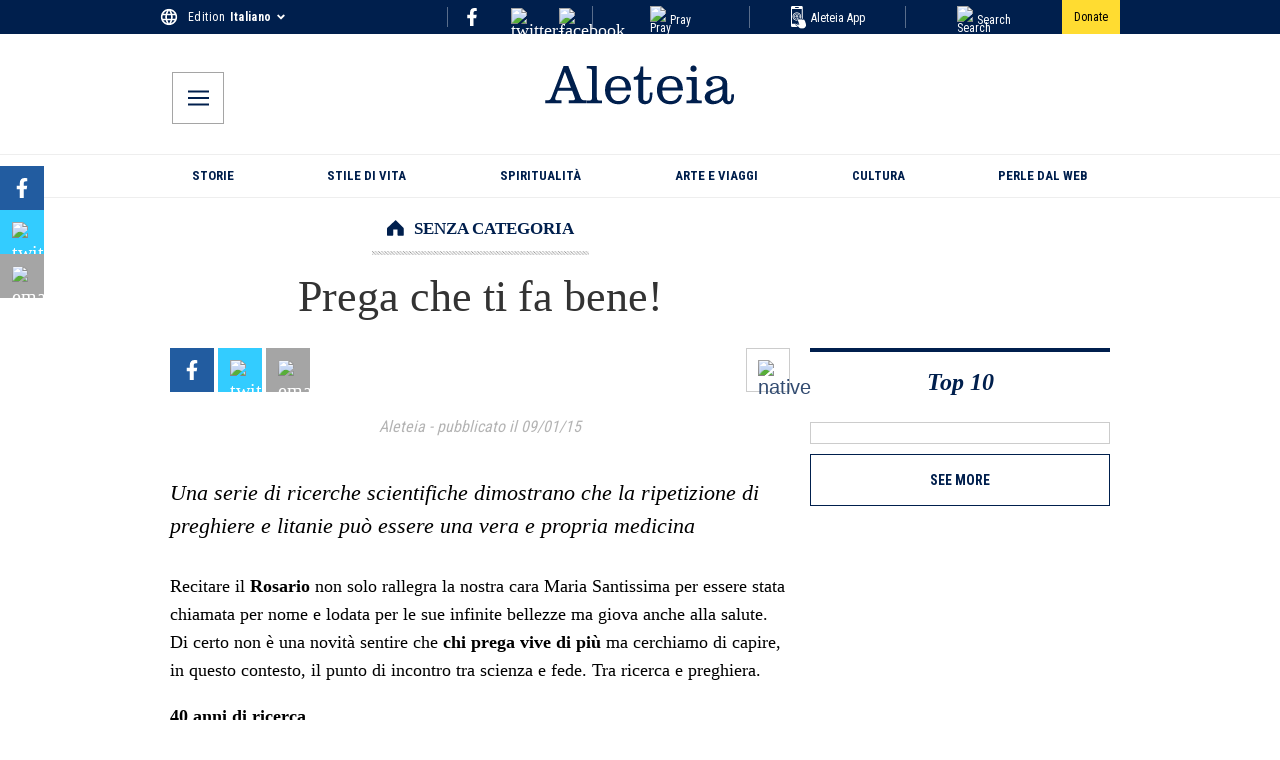

--- FILE ---
content_type: image/svg+xml
request_url: https://wp.en.aleteia.org/wp-content/uploads/sites/2/2025/05/AppIcon.svg
body_size: 1474
content:
<svg
        color="#FFFFFF"
        aria-hidden="true"
        focusable="false"
        role="img"
        xmlns="http://www.w3.org/2000/svg"
        viewBox="0 0 264.15 411.9"
>
    <g id="Livello_2-2">
        <g fill="#FFFFFF">
            <path
                    fill="#FFFFFF"
                    class="cls-1"
                    d="m121.35,382.01c-16.95-13.04-32.49-22.46-35.91-26.96-4.8-6.31-7.7-18.37-3.11-25.48,1.86-2.88,4.62-4.85,7.85-6.09H16.87V54.15h172.44v176.7c1.84-.27,4.07-.41,6.8-.39,10.15.07,7.12,10.5,12.55,12.95V24c0-13.26-10.75-24-24-24H24C10.75,0,0,10.75,0,24v335.49c0,13.26,10.75,24,24,24h99.25c-.61-.48-1.24-.98-1.9-1.49ZM72.01,23.69c0-3.42,2.77-6.19,6.19-6.19h53.22c3.42,0,6.19,2.77,6.19,6.19v5.62c0,3.42-2.77,6.19-6.19,6.19h-53.22c-3.42,0-6.19-2.77-6.19-6.19v-5.62Z"
            />
            <path
                    fill="#FFFFFF"
                    class="cls-1"
                    d="m134.78,338.9c2.21-1.27.99-7.29.44-9.78-.42-1.93-.87-3.8-1.34-5.64h-29.43c2.83,1.91,5.6,5.32,11.52,9.34,9.34,6.35,16.56,7.38,18.81,6.07Z"
            />
        </g>
        <path
                fill="#FFFFFF"
                class="cls-1"
                d="m96.52,214.16c-.08-.55-.16-1.09-.24-1.65-1.3-9.56-.32-22.86,5.48-24.89,9.33-3.26,17.98,16.81,18.52,18.07.18.42.4.95.66,1.55,3.66-4.14,5.89-9.58,5.89-15.54,0-12.96-10.51-23.47-23.47-23.47s-23.47,10.51-23.47,23.47c0,10.58,7,19.52,16.62,22.45Z"
        />
        <path
                fill="#FFFFFF"
                class="cls-1"
                d="m193.68,411.9c-13.11,0-25.9-3.4-35.99-9.57-7.71-4.71-10.03-7.35-13.55-11.34-3.43-3.89-7.69-8.73-17.3-16.12-7.28-5.6-14.42-10.63-20.15-14.66-5.96-4.2-12.72-8.96-14.1-10.64-3.2-4.21-4.62-12.14-2.69-15.12,2-3.09,7.23-3.54,9.38-3.59h.03c.56.33,1.79,1.45,2.8,2.36,2.03,1.83,4.81,4.34,8.79,7.05,7.71,5.24,15.31,8.13,21.4,8.13,2.67,0,5.01-.57,6.97-1.7,7.98-4.6,5.63-15.42,4.74-19.49-4.74-21.79-13.23-38.56-15.51-42.82-3.12-11.15-6.8-20.42-10.36-29.4-5.36-13.51-10.42-26.27-12.82-43.96-.74-5.45-.43-10.23.15-13.22,2.05,2.37,4.7,6.58,6.66,11.17l.28.65c14.14,33.08,20.51,39.34,27.94,39.76.22.01.44.02.66.02h0c7.45,0,10.71-6.24,12.45-9.59,1.85-3.54,2.54-4.4,3.9-4.59.97.83,2.5,2.65,3.48,3.8,3.57,4.23,8.01,9.49,14.92,9.49.22,0,.43,0,.65-.02,7.49-.39,10.32-5.63,11.39-7.6.09-.16.2-.36.28-.51.52-.23,2.49-.91,7.54-.91h.21c.18.44.37.97.52,1.38,1.19,3.32,3.68,10.22,11.84,11.79.93.18,1.86.27,2.75.27h0c7.18,0,10.43-5.34,11.82-7.61.26-.43.64-1.05.85-1.3.17-.05.6-.15,1.46-.15.32,0,.66.01,1.03.04,1.19.19,6.21,3.57,13.11,16.18,5.61,10.27,11.05,24.02,14.91,37.73,9.22,32.71,14.79,52.46,4.53,74.16-10.82,22.88-32.01,32.59-38.24,35.02-8.41,3.28-17.4,4.94-26.71,4.94Z"
        />
        <path
                fill="#FFFFFF"
                class="cls-1"
                d="m100.44,231.87c-21.16-1.5-37.86-19.13-37.86-40.67s18.26-40.79,40.79-40.79,40.79,18.26,40.79,40.79c0,13.03-6.12,24.63-15.63,32.09,1.42,2.85,2.9,5.66,4.37,8.16,12.37-9.09,20.4-23.73,20.4-40.26,0-27.58-22.36-49.93-49.93-49.93s-49.93,22.36-49.93,49.93,22.32,49.89,49.87,49.93c-1.02-2.99-1.98-6.06-2.86-9.26Z"
        />
        <g>
            <path
                    fill="#FFFFFF"
                    class="cls-1"
                    d="m140.69,240.35c.05,0,.11.03.16.03,1.74.1,2.82-1.38,3.93-3.42-1.31,1.19-2.68,2.31-4.09,3.39Z"
            />
            <path
                    fill="#FFFFFF"
                    class="cls-1"
                    d="m112.86,266.14c-1.75-4.56-3.54-8.95-5.26-13.38-1.4.09-2.8.16-4.22.16-34.09,0-61.72-27.63-61.72-61.72s27.63-61.72,61.72-61.72,61.72,27.63,61.72,61.72c0,13.32-4.23,25.64-11.4,35.72,1.32-.47,2.84-.76,4.64-.76,3.09,0,5.86,2.91,8.5,6.01,7.64-11.81,12.09-25.87,12.09-40.98,0-41.73-33.83-75.56-75.56-75.56S27.82,149.47,27.82,191.2s33.83,75.56,75.56,75.56c3.22,0,6.38-.22,9.49-.61Z"
            />
        </g>
    </g>
</svg>
